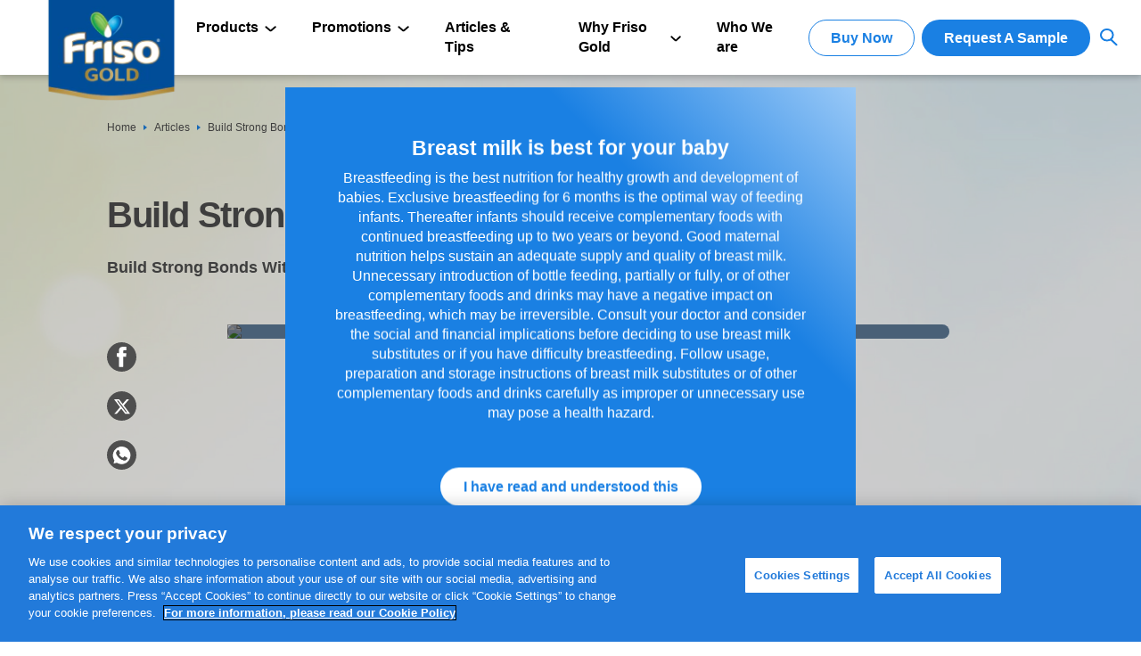

--- FILE ---
content_type: text/html; charset=UTF-8
request_url: https://www.frisogold.com.my/guides/build-strong-bonds-your-child
body_size: 15201
content:


<!DOCTYPE html>
<html lang="en" dir="ltr" prefix="og: https://ogp.me/ns#">
  <head>
    <meta charset="utf-8" />
<meta name="description" content="Build Strong Bonds With Your Child" />
<link rel="canonical" href="https://www.frisogold.com.my/guides/build-strong-bonds-your-child" />
<link rel="apple-touch-icon" href="/profiles/custom/friso_starter/themes/friso/asset/image/touch-icons/apple-touch-gold-icon-60x60.png" />
<link rel="apple-touch-icon" sizes="72x72" href="/profiles/custom/friso_starter/themes/friso/asset/image/touch-icons/apple-touch-gold-icon-72x72.png" />
<link rel="apple-touch-icon" sizes="76x76" href="/profiles/custom/friso_starter/themes/friso/asset/image/touch-icons/apple-touch-gold-icon-76x76.png" />
<link rel="apple-touch-icon" sizes="114x114" href="/profiles/custom/friso_starter/themes/friso/asset/image/touch-icons/apple-touch-gold-icon-114x114.png" />
<link rel="apple-touch-icon" sizes="120x120" href="/profiles/custom/friso_starter/themes/friso/asset/image/touch-icons/apple-touch-gold-icon-120x120.png" />
<link rel="apple-touch-icon" sizes="144x144" href="/profiles/custom/friso_starter/themes/friso/asset/image/touch-icons/apple-touch-gold-icon-144x144.png" />
<link rel="apple-touch-icon" sizes="152x152" href="/profiles/custom/friso_starter/themes/friso/asset/image/touch-icons/apple-touch-gold-icon-152x152.png" />
<link rel="apple-touch-icon" sizes="180x180" href="/profiles/custom/friso_starter/themes/friso/asset/image/touch-icons/apple-touch-gold-icon-180x180.png" />
<link rel="apple-touch-icon-precomposed" href="/profiles/custom/friso_starter/themes/friso/asset/image/touch-icons/apple-touch-gold-icon-57x57.png" />
<link rel="apple-touch-icon-precomposed" sizes="72x72" href="/profiles/custom/friso_starter/themes/friso/asset/image/touch-icons/apple-touch-gold-icon-72x72.png" />
<link rel="apple-touch-icon-precomposed" sizes="76x76" href="/profiles/custom/friso_starter/themes/friso/asset/image/touch-icons/apple-touch-gold-icon-76x76.png" />
<link rel="apple-touch-icon-precomposed" sizes="114x114" href="/profiles/custom/friso_starter/themes/friso/asset/image/touch-icons/apple-touch-gold-icon-114x114.png" />
<link rel="apple-touch-icon-precomposed" sizes="120x120" href="/profiles/custom/friso_starter/themes/friso/asset/image/touch-icons/apple-touch-gold-icon-120x120.png" />
<link rel="apple-touch-icon-precomposed" sizes="144x144" href="/profiles/custom/friso_starter/themes/friso/asset/image/touch-icons/apple-touch-gold-icon-144x144.png" />
<link rel="apple-touch-icon-precomposed" sizes="152x152" href="/profiles/custom/friso_starter/themes/friso/asset/image/touch-icons/apple-touch-gold-icon-152x152.png" />
<link rel="apple-touch-icon-precomposed" sizes="180x180" href="/profiles/custom/friso_starter/themes/friso/asset/image/touch-icons/apple-touch-gold-icon-180x180.png" />
<meta property="og:site_name" content="Friso" />
<meta property="og:type" content="Article" />
<meta property="og:url" content="https://www.frisogold.com.my/guides/build-strong-bonds-your-child" />
<meta property="og:title" content="Build Strong Bonds With Your Child | Friso" />
<meta property="og:description" content="Build Strong Bonds With Your Child" />
<meta name="google-site-verification" content="-Si-pa20Ohnemrww9Do5oIeCNRT0QM1CyutyhMKjnC8" />
<meta name="MobileOptimized" content="width" />
<meta name="HandheldFriendly" content="true" />
<meta name="viewport" content="width=device-width, initial-scale=1.0" />
<script type="application/ld+json">{
    "@context": "https://schema.org",
    "@graph": [
        {
            "@type": "Article",
            "name": "Build Strong Bonds With Your Child",
            "headline": "Build Strong Bonds With Your Child",
            "description": "Build Strong Bonds With Your Child",
            "datePublished": "2019-03-27T15:31:51+0000",
            "dateModified": "2019-03-27T15:31:51+0000",
            "author": {
                "@type": "Organization",
                "name": "Friso",
                "url": "https://www.frisogold.com.my/"
            },
            "publisher": {
                "@type": "Organization",
                "@id": "https://www.frisogold.com.my/#Organization"
            },
            "mainEntityOfPage": "https://www.frisogold.com.my/guides/build-strong-bonds-your-child"
        }
    ]
}</script>
<link rel="icon" href="/sites/default/files/favicon_2.ico" type="image/vnd.microsoft.icon" />
<script>(function(w,d,s,l,i){
  w[l]=w[l]||[];
  w[l].push({'gtm.start':new Date().getTime(),event:'gtm.js'});
  var f=d.getElementsByTagName(s)[0];
  var j=d.createElement(s);
  var dl=l!='dataLayer'?'&l='+l:'';
  j.src='https://www.googletagmanager.com/gtm.js?id='+i+dl+'';
  j.async=true;
  f.parentNode.insertBefore(j,f);
})(window,document,'script','dataLayer','GTM-MNR99L');</script>
<script>(function(w,d,s,l,i){
  w[l]=w[l]||[];
  w[l].push({'gtm.start':new Date().getTime(),event:'gtm.js'});
  var f=d.getElementsByTagName(s)[0];
  var j=d.createElement(s);
  var dl=l!='dataLayer'?'&l='+l:'';
  j.src='https://www.googletagmanager.com/gtm.js?id='+i+dl+'';
  j.async=true;
  f.parentNode.insertBefore(j,f);
})(window,document,'script','dataLayer','GTM-KCR793M8');</script>

    <title>Build Strong Bonds With Your Child | Friso</title>
    <link rel="stylesheet" media="all" href="/sites/default/files/css/css_wpWqZpSU5YyHfCa9pgXKZ7ej4ppRA9ZhHfbAX4w4HWM.css?delta=0&amp;language=en&amp;theme=friso&amp;include=[base64]" />
<link rel="stylesheet" media="all" href="/sites/default/files/css/css_zdXxQTA0wC8kXEi72QXe9pDIgqATZmjXMp_Rpcyi_A8.css?delta=1&amp;language=en&amp;theme=friso&amp;include=[base64]" />
<link rel="stylesheet" media="print" href="/sites/default/files/css/css_2GzJKHMkMP6GPXuLAsMnq1Pqu_rNDIxRC15DDuz-21Q.css?delta=2&amp;language=en&amp;theme=friso&amp;include=[base64]" />
<link rel="stylesheet" media="all" href="/sites/default/files/css/css_RD46H6AM4xT9zcdFb3eBqntSd2BUdJYkc4mhfY1uH4A.css?delta=3&amp;language=en&amp;theme=friso&amp;include=[base64]" />

    <script src="/sites/default/files/js/js_ppWWkmh19Duzt55PNW2i50VBGIMK2sIGbrpElCB80KY.js?scope=header&amp;delta=0&amp;language=en&amp;theme=friso&amp;include=[base64]"></script>
<script src="https://code.jquery.com/ui/1.13.2/jquery-ui.min.js" async></script>
<script src="https://cscoreproweustor.blob.core.windows.net/widget/scripts/cswidget.loader.js" defer></script>

          <!-- Google tag (gtag.js) -->
<script async src="https://www.googletagmanager.com/gtag/js?id=AW-746127204"></script>
<script>
  window.dataLayer = window.dataLayer || [];
  function gtag(){dataLayer.push(arguments);}
  gtag('js', new Date());

  gtag('config', 'AW-746127204');
</script>
      </head>
  <body  data-component="popup" class="background-texture node--type-article">
        <a href="#main-content" class="visually-hidden focusable">
      Skip to main content
    </a>
                    <noscript><iframe src="https://www.googletagmanager.com/ns.html?id=GTM-MNR99L"
 height="0" width="0" style="display:none;visibility:hidden"></iframe></noscript><noscript><iframe src="https://www.googletagmanager.com/ns.html?id=GTM-KCR793M8"
 height="0" width="0" style="display:none;visibility:hidden"></iframe></noscript>
      
<div id="app"  class="page page__type-article">
  <div data-component="app-root">

      <div data-drupal-messages-fallback class="hidden"></div>



        <div
  class="c02-splash-notification-overlay" 
  >
</div>
<section
  class="c02-splash-notification Legal-disclaimer-section"
  data-component="c02-splash-notification"
  data-interval=""
  data-popup="true"
  data-delay-popup-mobile="true"
  data-splash-popup="true"
  data-margin-top="0"
  data-session-popup="true"
  data-margin-top-desktop="0"
  data-splash-session-id="splash-session"
  data-delay="0"
>
 <aside>
  <div
    class="wrapper slash-notification Legal-disclaimer-wrapper"
    data-margin-top="5"
    data-margin-top-desktop="0"
  >
    <div class="row flow-wrap desktop-hidden">
      <div class="col-6 col-7-md close-and-exit"> <img src="/profiles/custom/friso_starter/themes/friso/asset/image/btn-cross.png"/></div>
    </div>
    <div class="row flow-wrap">
      <div
        class="col-6 col-12-md content-scroll active"
        data-margin-top="2"
        data-margin-top-desktop="0"
      >
        <div class="heading-04 text-center-mobile Legal-disclaimer-title">
          <strong>
            <span data-nosnippet="true">Breast milk is best for your baby</span>
          </strong>
        </div>
        <div class="copy-01 text-center-mobile content-copy Legal-disclaimer-message" data-margin-top="1">
          <span data-nosnippet="true">Breastfeeding is the best nutrition for healthy growth and development of babies. Exclusive breastfeeding for 6 months is the optimal way of feeding infants. Thereafter infants should receive complementary foods with continued breastfeeding up to two years or beyond. Good maternal nutrition helps sustain an adequate supply and quality of breast milk. Unnecessary introduction of bottle feeding, partially or fully, or of other complementary foods and drinks may have a negative impact on breastfeeding, which may be irreversible. Consult your doctor and consider the social and financial implications before deciding to use breast milk substitutes or if you have difficulty breastfeeding. Follow usage, preparation and storage instructions of breast milk substitutes or of other complementary foods and drinks carefully as improper or unnecessary use may pose a health hazard.</span>

        </div>
      </div>
<span class="icon chevron-down" data-component="icon" data-icon="chevron-down"></span>
      <div class="content-scroll-shadow desktop-hidden"></div>
      <div class="col-6 col-12-md close-splash-container text-right" data-margin-top="2"
          data-margin-top-desktop="4">
          <div class=" Legal-disclaimer-button">


  <button
  class="primary-button label copy-01 strong close-splash"
  
  aria-label="I have read and understood this"
  data-component="primary-button"
  data-theme="light"
  data-size="small"
  data-icon-alignment="left"
  data-margin-top="0"
  data-margin-top-desktop="0"
  data-ga-event-element="primaryButton: I have read and understood this"
  data-ga-event-label="pageUrl"
  data-ga-event-name="readClick"
  
  
  
  
  

>
  I have read and understood this
</button>
          </div>
      </div>
    </div>
  </div>
  </aside>
</section>



<header class="n01-header header-new">
  <div class="overlay mobile"></div>
    <div class="nav-bar mobile" aria-disabled="true">
    <div class="wrapper full-height">
      <div class="nav-buttons full-height row">
        <div class="left">
          <div class="hamburger-menu text-left">
            <img src="[data-uri]"
              class="friso-hamburger-menu"
              alt="hamburger menu" />
          </div>
        </div>
        <div class="middle">
          <div class="text-center dock-cta">
                                                        <div class="button mobile second-nav-button">
                  
          <a href="/friso-gold-sample-page"
            target="_self"
            class="primary-button label copy-01 strong"
            id="header-primary-btn"
            aria-label="Request A Sample"
            data-component="primary-button"
            data-theme="light"
            data-size="small"
            data-icon-alignment="left"
            data-margin-top="1"
           data-margin-top-desktop="0"
           data-ga-event-element="primaryButton: Request A Sample"
           data-ga-event-label="pageUrl" data-ga-event-name="pageUrl">
            Request A Sample
          </a>
      
                </div>
                                    </div>
        </div>
      </div>
    </div>
  </div>

        <div class='wrapper logo-wrapper'>
  <div class='row align-left-grid'>
    <div class='col-6 col-2-md'>
      <div class='logo'>
        <a class='logo-link' href="/">
          <picture class='responsive-image' data-component='responsive-image'>
            <source media='(max-width: 1025px)' srcset="/sites/default/files/styles/logo/public/logo-friso-gold-25-malaysia_0_0_1.png" data-img-load='true'>
            <img src="/sites/default/files/styles/logo/public/logo-friso-gold-25-malaysia_0_0_1.png" alt="Friso" data-img-load='true' />
          </picture>
        </a>
      </div>
    </div>
  </div>
</div>
    
  <div class="navigation">
    <div class="navigation-selector">
      <nav class="persona-selector"
        role="navigation"
        aria-labelledby="block-mainnavigation-menu"
         id="block-mainnavigation"
         id="block-mainnavigation" class="persona-selector persona-selected">
        <div class="main-navigation"
          data-margin-top="0"
          data-margin-top-desktop="0">
          <div class="wrapper">
            <div class="row">
              <div class="col-6 col-10-md main-nav-items">
                                                                                  
                

                                <img src="[data-uri]"
                  class="friso-menu-close mobile"
                  alt="close icon" />
                <div class="friso-menu-search mobile">
                                      <div style="position: relative;">
                      <div data-component="search"
                        class=""
                        data-api="/api/v1/search/all"
                        data-form-url="/search/all"
                        data-no-suggestions-results=""
                        data-no-search-results-text="No results found!"
                        data-scroll-component>
                        <form action="/search/all"
                          autocomplete="off"
                          class="">
                          <input class="search-input"
                            placeholder="Explore natural nutrition..."
                            name="search"
                            value="" />
                            <button type="submit">
                              <img src="[data-uri]"
                                class="friso-menu-search-icon"
                                alt="search icon" />
                            </button>
                        </form>
                      </div>
                    </div>
                                  </div>

                                                  
                       <ul class="o-menu c-menu-main persona-list copy-01">                                       <li  class="c-menu-main__item c-menu-main__item--expanded">
                <a href=""
           class="c-menu-main__link"

                  >
                      Products
           
                  </a>
                                         <ul class="o-menu c-menu-main__submenu">                                       <li  class="c-menu-main__item">
                <a href="/frisomum-gold/frisomum"
           class="c-menu-main__link"

                  >
                      Frisomum<sup>®</sup> for pregnant and lactating mums
           
                  </a>
              </li>

                                  <li  class="c-menu-main__item">
                <a href="/friso-gold-formula-milk"
           class="c-menu-main__link"

                  >
                      Friso<sup>®</sup> Gold for toddlers 1+ years
           
                  </a>
              </li>

                                  <li  class="c-menu-main__item">
                <a href="/friso-gold/friso-gold-comfort-next"
           class="c-menu-main__link"

                  >
                      Friso<sup>®</sup> Gold Comfort Next for toddlers 1+ years
           
                  </a>
              </li>

        </ul>
                 </li>

                                  <li  class="c-menu-main__item c-menu-main__item--expanded">
                <a href=""
           class="c-menu-main__link"

                  >
                      Promotions
           
                  </a>
                                         <ul class="c-menu-main__submenu o-menu">                                       <li  class="c-menu-main__item">
                <a href="/latest-activities/promotions"
           class="c-menu-main__link"

                  >
                      See all promotions
           
                  </a>
              </li>

        </ul>
                 </li>

                                  <li  class="c-menu-main__item">
                <a href="/guides"
           class="c-menu-main__link"

                  >
                      Articles & Tips
           
                  </a>
              </li>

                                  <li  class="c-menu-main__item c-menu-main__item--expanded">
                <a href=""
           class="c-menu-main__link"

                  >
                      Why Friso Gold
           
                  </a>
                                         <ul class="c-menu-main__submenu o-menu">                                       <li  class="c-menu-main__item">
                <a href="/trackeasy-home"
           class="c-menu-main__link"

                  >
                      How do I track my milk's journey with TrackEasy?
           
                  </a>
              </li>

                                  <li  class="c-menu-main__item">
                <a href="/campaign/lock-nutritional-benefits-milk-locnutri"
           class="c-menu-main__link"

                  >
                      How does LocNutri™ technology preserve milk nutrients?
           
                  </a>
              </li>

                                  <li  class="c-menu-main__item">
                <a href="/novas-signature-formula-milk"
           class="c-menu-main__link"

                  >
                      How is NOVAS™ Signature Milk made?
           
                  </a>
              </li>

                                  <li  class="c-menu-main__item">
                <a href="/campaign/benefits-unflavoured-formula-milk-no-added-sucrose"
           class="c-menu-main__link"

                  >
                      Why is having No Added Sucrose better for my child?
           
                  </a>
              </li>

                                  <li  class="c-menu-main__item">
                <a href="/campaign/friso-gold-contains-ingredients-supports-gut-protection"
           class="c-menu-main__link"

                  >
                      How does Friso<sup>®</sup> Gold support gut protection?
           
                  </a>
              </li>

                                  <li  class="c-menu-main__item">
                <a href="https://www.frisogold.com.my/friso-gold-new-formulation-faq"
           class="c-menu-main__link"

                  >
                      Friso Gold New Formulation FAQ
           
                  </a>
              </li>

        </ul>
                 </li>

                                  <li  class="c-menu-main__item">
                <a href="https://www.frisogold.com.my/friso-story"
           class="c-menu-main__link"

                  >
                      Who We are
           
                  </a>
              </li>

        </ul>
   

                
                                                    <div class="button second-nav-button">
                                          
          <a href="https://shop.frisogold.com.my/collections/all"
            target="_blank"
            class="primary-button label copy-01 strong"
            id="header-secondary-btn"
            aria-label="Buy Now"
            data-component="primary-button"
            data-theme="light"
            data-size="small"
            data-icon-alignment="left"
            data-margin-top="1"
           data-margin-top-desktop="0"
           data-ga-event-element="primaryButton: Buy Now"
           data-ga-event-label="pageUrl" data-ga-event-name="pageUrl">
            Buy Now
          </a>
      
                                        
                                          
          <a href="/friso-gold-sample-page"
            target="_self"
            class="primary-button label copy-01 strong"
            id="header-primary-btn"
            aria-label="Request A Sample"
            data-component="primary-button"
            data-theme="light"
            data-size="small"
            data-icon-alignment="left"
            data-margin-top="1"
           data-margin-top-desktop="0"
           data-ga-event-element="primaryButton: Request A Sample"
           data-ga-event-label="pageUrl" data-ga-event-name="pageUrl">
            Request A Sample
          </a>
      
                                      </div>
                
                                <div class="selectors">
                                      <div class="desktop">
                      <div data-component="search"
                        class="search"
                        data-api="/api/v1/search/all"
                        data-form-url="/search/all"
                        data-no-suggestions-results=""
                        data-no-search-results-text="No results found!"
                        data-scroll-component>
                        <div class="search-selector-button">
                          <img src="[data-uri]"
                                class="search-icon icon"
                                alt="search icon" />
                        </div>
                        <form action="/search/all"
                          autocomplete="off"
                          class="search-selector">
                          <input class="header-search-input copy-01"
                            placeholder="Explore natural nutrition..."
                            name="search"
                            value="" />
                          <div class="header-autocomplete-items"
                            header-data-autocomplete></div>
                          <span class="icon enter-icon" data-component="icon" data-icon="play">    
</span>

                          <span class="icon loading-icon" data-component="icon" data-icon="loading">    
</span>

                        </form>
                      </div>
                    </div>
                                                    </div>
                              </div>
            </div>
          </div>
        </div>
      </nav>
    </div>
  </div>
</header>



      <div class="article-section__content">
  
  
  
  
  

      <nav
  class="c26-breadcrumbs"
  
  data-component="c26-breadcrumbs"
  data-margin-top-desktop="7">

  <div class="wrapper add-margin-top">
    <div class="row">
      <div class="col-6 col-12-md">
          <a href="/" class="copy-01 item">Home</a>
<span class="icon breadcrumb-icon" data-component="icon" data-icon="breadcrumb-delimiter"></span>
          <a href="/guides" class="copy-01 item">Articles</a>
<span class="icon breadcrumb-icon" data-component="icon" data-icon="breadcrumb-delimiter"></span>
        <h2 class="copy-01 title">Build Strong Bonds With Your Child</h2>
      </div>
    </div>
  </div>
</nav>

  
  <section
  class="c10d-text-guide-hero"
    data-component="c10d-text-guide-hero"
  data-margin-top="12 "
  data-margin-top-desktop="3"
  data-animation="true"
   data-scroll-component >
	<div class="wrapper text-hero">
				<div class="overview" data-margin-top="2" data-margin-top-desktop=" 0 ">
      <ul class="labels">
                                                </ul>

			<div class="title">
				<h1 class="heading-01">
					<strong>Build Strong Bonds With Your Child</strong>				</h1>
			</div>
              <div class="description" data-margin-top="1" data-margin-top-desktop="2">
          <strong>Build Strong Bonds With Your Child</strong>        </div>
      		</div>
	</div>
</section>

<div class="article-compoenents">
    

  <div class="article-social-media">
    <div class="wrapper">
      <div class="article-social-media__wrap">
                  <div class="article-social-media__item">
            <a href="#" class="article-social-media_button facebook" title="Facebook" data-type="facebook">
              <svg xmlns="http://www.w3.org/2000/svg" width="33" height="33" viewbox="0 0 33 33">
                <g id="Group_1418" data-name="Group 1418" transform="translate(-647 -833)">
                  <circle id="Ellipse_25" data-name="Ellipse 25" cx="16.5" cy="16.5" r="16.5" transform="translate(647 833)" fill="#4e4e4e"/>
                  <path id="Path_774" data-name="Path 774" d="M-452.352,232.909v2.329c0,2.816-.01,5.632.009,8.448,0,.5-.128.693-.656.679-1.175-.033-2.352-.035-3.526,0-.553.017-.706-.181-.7-.711.019-3.289-.005-6.577.022-9.866.005-.6-.133-.815-.782-.8-1.747.043-1.748.011-1.747-1.708,0-.637.012-1.275,0-1.911-.008-.344.127-.484.471-.476.515.012,1.031-.013,1.547,0,.352.012.471-.132.465-.473-.015-.822.023-1.646-.009-2.466-.115-2.945,1.77-4.168,4.154-4.321,1.191-.077,2.392-.008,3.588-.025.4-.006.542.151.535.547-.019.986-.022,1.973,0,2.959.009.412-.15.54-.543.523-.535-.023-1.073-.02-1.608,0a1.183,1.183,0,0,0-1.32,1.346c-.006.452.026.906-.008,1.356s.154.566.573.552c.783-.025,1.567,0,2.351-.011.381-.008.579.1.546.522-.077,1-.137,2.009-.193,3.015-.02.359-.183.5-.548.492C-450.579,232.9-451.42,232.909-452.352,232.909Z" transform="translate(1117.68 616.389)" fill="#fff"/>
                </g>
              </svg>
            </a>
          </div>
                          <div class="article-social-media__item">
            <a href="#" class="article-social-media_button twitter" title="X" data-type="twitter">
              <svg xmlns="http://www.w3.org/2000/svg" width="33" height="33" viewBox="0 0 33 33">
                <g id="Group_1417" data-name="Group 1417" transform="translate(-690 -832.685)">
                  <g id="Group_1343" data-name="Group 1343" transform="translate(689.595 832.963)">
                    <circle id="Ellipse_23" data-name="Ellipse 23" cx="16.5" cy="16.5" r="16.5" transform="translate(0.405 -0.279)" fill="#4e4e4e"/>
                    <path id="Path_1280" data-name="Path 1280" d="M3.224,1.549H4.856l9.832,12.99H13.169ZM14.128,0,9.558,5.16,5.655,0H0L6.733,8.819.358,16.148H3.1L8.044,10.5l4.32,5.649h5.518l-7.031-9.3L16.869,0Z" transform="translate(8.405 8.721)" fill="#fff"/>
                  </g>
                </g>
              </svg>
            </a>
          </div>
                          <div class="article-social-media__item">
            <a href="#" class="article-social-media_button whatsup" title="WhatsApp" data-type="whatsApp">
              <svg xmlns="http://www.w3.org/2000/svg" width="33" height="33" viewbox="0 0 33 33">
                <g id="Group_1419" data-name="Group 1419" transform="translate(-604 -833)">
                  <circle id="Ellipse_24" data-name="Ellipse 24" cx="16.5" cy="16.5" r="16.5" transform="translate(604 833)" fill="#4e4e4e"/>
                  <g id="Group_1339" data-name="Group 1339" transform="translate(610.614 839.955)">
                    <path id="Path_768" data-name="Path 768" d="M-270.4,380.82c.145-.53.281-1.031.418-1.531q.274-1,.552-2a.242.242,0,0,0-.036-.217,10.161,10.161,0,0,1-1.19-2.445,10.1,10.1,0,0,1-.4-1.757,9.547,9.547,0,0,1-.087-1.7,9.726,9.726,0,0,1,1.69-5.147,9.81,9.81,0,0,1,5.479-3.983,7.813,7.813,0,0,1,1.739-.326,13.034,13.034,0,0,1,1.482-.042,9.647,9.647,0,0,1,5.572,2.081,9.793,9.793,0,0,1,3.382,4.92,8.407,8.407,0,0,1,.36,1.767,11.659,11.659,0,0,1,.048,1.623,9.7,9.7,0,0,1-2.226,5.74,9.708,9.708,0,0,1-5.216,3.326,9.73,9.73,0,0,1-1.441.245,10.379,10.379,0,0,1-1.493.048,9.635,9.635,0,0,1-3.181-.7,10.71,10.71,0,0,1-1.6-.817.27.27,0,0,0-.231-.034q-1.75.462-3.5.92C-270.311,380.8-270.344,380.808-270.4,380.82Zm5.2-14.785v.005c-.075,0-.15,0-.224,0a1.073,1.073,0,0,0-.813.341c-.092.092-.179.188-.263.286a3.3,3.3,0,0,0-.767,2.735,5.033,5.033,0,0,0,.766,1.963,16.762,16.762,0,0,0,1.855,2.466,10.733,10.733,0,0,0,2.763,2.221,13.016,13.016,0,0,0,2.736,1.04,3.881,3.881,0,0,0,1.691.117,3.208,3.208,0,0,0,1.4-.666,1.777,1.777,0,0,0,.728-1.118c.037-.2.081-.4.1-.6.041-.435,0-.5-.388-.69-.422-.209-.844-.42-1.27-.622-.358-.169-.718-.339-1.086-.485-.273-.108-.4-.044-.578.186q-.446.572-.91,1.129a.419.419,0,0,1-.594.132c-.227-.1-.454-.2-.677-.306a7.992,7.992,0,0,1-3.388-3.183c-.178-.3-.156-.409.08-.666a3.835,3.835,0,0,0,.741-1,.578.578,0,0,0,.016-.479c-.309-.744-.616-1.488-.928-2.231a1.853,1.853,0,0,0-.171-.309.517.517,0,0,0-.4-.245C-264.919,366.046-265.06,366.043-265.2,366.036Z" transform="translate(271.152 -361.661)" fill="#fff"/>
                    <path id="Path_769" data-name="Path 769" d="M-234.865,400.588c.141.007.283.01.423.022a.517.517,0,0,1,.4.245,1.846,1.846,0,0,1,.17.309c.312.743.619,1.487.928,2.231a.578.578,0,0,1-.016.479,3.835,3.835,0,0,1-.741,1c-.235.257-.257.371-.08.666a7.992,7.992,0,0,0,3.388,3.183c.223.108.45.207.677.306a.419.419,0,0,0,.594-.132q.464-.557.91-1.129c.18-.231.3-.294.578-.186.368.146.728.315,1.086.485.426.2.848.412,1.27.622.391.194.429.255.388.69-.019.2-.064.4-.1.6a1.777,1.777,0,0,1-.729,1.118,3.21,3.21,0,0,1-1.4.666,3.881,3.881,0,0,1-1.691-.117,13.016,13.016,0,0,1-2.736-1.04,10.733,10.733,0,0,1-2.763-2.221,16.76,16.76,0,0,1-1.855-2.466,5.033,5.033,0,0,1-.766-1.963,3.3,3.3,0,0,1,.767-2.735c.084-.1.172-.195.263-.286a1.073,1.073,0,0,1,.813-.341c.075,0,.15,0,.224,0Z" transform="translate(240.815 -396.213)" fill="#4e4e4e"/>
                  </g>
                </g>
              </svg>
            </a>
          </div>
                      </div>
    </div>
  </div>
  <div class="article-inner-content">

    <section
  class="c10c-video-highlight"
    data-component="c10c-video-highlight"
  data-margin-top="12"
  data-margin-top-desktop="3"
  data-animation="true"
  data-scroll-component>
  <div class="wrapper video-hero">
          <div class="row" data-margin-top-desktop="2">
        <div class="video-wrapper">
          

<div data-component="video" class="video  video-article" data-video-id="YjQU_FiB0ts" data-scroll-component="true">
  <div class="behind"></div>
  <div class="content">
    <div
  data-component="border-image"
  class="border-image">
  <picture class="responsive-image video-article" data-component="responsive-image">
      
                      <img src="https://img.youtube.com/vi/YjQU_FiB0ts/maxresdefault.jpg"    data-img-load="true" />
      

  </picture>

</div>

    <div class="default-bg-overlay">
                  <div
  data-component="border-image"
  class="border-image">
  <picture class="responsive-image video-article" data-component="responsive-image">
            <source srcset="/profiles/custom/friso_starter/themes/friso/image/default/cookie-bg.webp" type="image/webp">
        <img src="/profiles/custom/friso_starter/themes/friso/image/default/cookie-bg.png"    data-img-load="true" />
  

  </picture>

</div>

    </div>
    <div class="play-button">
      <button
  class="media-button video-article"
  data-component="media-button"
  aria-label="media"
  data-theme="primary"
  data-size="medium"
          data-scroll-component="true"
>
    <span class="icon">
              <span class="icon main-icon" data-component="icon" data-icon="play">    
</span>

          </span>
</button>

    </div>
  </div>
  <div class="video-wrapper">
    <div class="v-video">
      <iframe class="ytIframe" frameborder="0" scrolling="no" marginheight="0" marginwidth="0" data-src="https://www.youtube.com/embed/YjQU_FiB0ts?feature=oembed&enablejsapi=1&rel=0"></iframe>
    </div>
  </div>
  <div class="cookie-overlay text-center">
  <div class="inner">
    <div class="copy-01">
      You are seeing this because you have not accepted our targeting cookies. If you want to see our videos, please change your cookie preferences.
    </div>
    <a class="primary-button label copy-01 strong optanon-toggle-display" aria-label="Cookies Settings" data-component="primary-button" data-theme="primary" data-size="small" data-icon-alignment="left" data-margin-top="1" data-margin-top-desktop="1" data-ga-event-element="primaryButton: Cookies Settings" data-ga-event-label="CookiesSettings" data-ga-event-name="pageUrl">
      Cookies Settings
    </a>
  </div>
</div>
</div>

        </div>
      </div>
      </div>
</section>

  
                                                                                                                                    
  
  </div>
</div>

  <div class="article-social-media-bottom"></div>

      <div class="article-helpful">
      <div class="wrapper">
        <h3 class="article-helpful__title">Was this page helpful?</h3>
          <form action="/guides/build-strong-bonds-your-child" method="post" id="helpfulness-block-form" accept-charset="UTF-8">
  <div id="edit-helpfulness-rating"><div class="js-form-item form-item js-form-type-radio form-item-helpfulness-rating js-form-item-helpfulness-rating">
        <input data-drupal-selector="edit-helpfulness-rating-1" type="radio" id="edit-helpfulness-rating-1" name="helpfulness_rating" value="1" class="form-radio" />

        <label for="edit-helpfulness-rating-1" class="option">  <div class="icon-yes">
    
      😍
    
  </div>
  <span class="radio-label">Yes</span></label>
      </div>
<div class="js-form-item form-item js-form-type-radio form-item-helpfulness-rating js-form-item-helpfulness-rating">
        <input data-drupal-selector="edit-helpfulness-rating-0" type="radio" id="edit-helpfulness-rating-0" name="helpfulness_rating" value="0" class="form-radio" />

        <label for="edit-helpfulness-rating-0" class="option">  <div class="icon-no">
    
      🙄
    
  </div>
  <span class="radio-label">No</span></label>
      </div>
</div>
<div class="js-form-item form-item js-form-type-textarea form-item-helpfulness-comments-yes js-form-item-helpfulness-comments-yes">
      <label for="edit-helpfulness-comments-yes"><div class="helpfulness_yes_title"><p>Thanks. Any other comments?</p>
</div></label>
        <div>
  <textarea data-drupal-selector="edit-helpfulness-comments-yes" aria-describedby="edit-helpfulness-comments-yes--description" id="edit-helpfulness-comments-yes" name="helpfulness_comments_yes" rows="5" cols="60" class="form-textarea"></textarea>
</div>

            <div id="edit-helpfulness-comments-yes--description" class="description">
      <div class="helpfulness_yes_description"></div>
    </div>
  </div>
<div class="js-form-item form-item js-form-type-textarea form-item-helpfulness-comments-no js-form-item-helpfulness-comments-no">
      <label for="edit-helpfulness-comments-no"><div class="helpfulness_no_title"><p>We are sorry that you did not find what you need</p>
</div></label>
        <div>
  <textarea data-drupal-selector="edit-helpfulness-comments-no" aria-describedby="edit-helpfulness-comments-no--description" id="edit-helpfulness-comments-no" name="helpfulness_comments_no" rows="5" cols="60" placeholder="Tell us what would you like to see more…" class="form-textarea"></textarea>
</div>

            <div id="edit-helpfulness-comments-no--description" class="description">
      <div class="helpfulness_no_description"></div>
    </div>
  </div>
<input autocomplete="off" data-drupal-selector="form-7a548u6gytlbq5xm3qhehpuqjzo0xtaferoxgufs7iu" type="hidden" name="form_build_id" value="form-7a548U6GYtLbq5Xm3QHEHPuQJZo0XTaFeROxguFs7iU" />
<input data-drupal-selector="edit-helpfulness-block-form" type="hidden" name="form_id" value="helpfulness_block_form" />
<div data-drupal-selector="edit-actions" class="form-actions js-form-wrapper form-wrapper" id="edit-actions"><input data-drupal-selector="edit-submit" type="submit" id="edit-submit" name="op" value="Submit" class="button button--primary js-form-submit form-submit" />
</div>

</form>


        <div class="submission-message-wrap">
          <div class="submission-message-wrap__yes">
            <span class="submission-message-label">😊Thank you! <br> We appreciate your feedback.</span>
          </div>
          <div class="submission-message-wrap__no">
            <span class="submission-message-label">😊Thank you! <br> We appreciate your feedback.</span>
          </div>
        </div>
      </div>
    </div>
  
  
      <div class="views-element-container"><div class="js-view-dom-id-5c262e51718c705397f9bde715fa45aca8506c034ed60384f332885c6dd1efe0">
  
  
  

  
  
  

      <div class="views-row"><div class="article__related_article">
  <div class="overlay"></div>
  <div class="wrapper">
    <div
      class="row row-wrap">
            <div class="article--content-image">
        <div class="read-next mobile">
          READ NEXT:
        </div>
                                                          <img src="/profiles/custom/friso_starter/themes/friso/asset/image/related-articles-placeholder.png"/>
              </div>
            <div class="article--content-copy">
                
        <div class="read-next desktop">
          READ NEXT:
        </div>

        <ul class="labels">
                            </ul>

        <h2 class="heading-02">
          <a href="/guides/using-strawberries-wholesome-toddler-recipes">
                          Using strawberries for wholesome toddler recipes
                      </a>
        </h2>

        <div class="description">
                                    Using strawberries for wholesome toddler recipes
                              </div>

                        <div
  class="link copy-01"
  data-component="link"
  data-margin-top="0"
  data-margin-top-desktop="0">
  <a
                  href="/guides/using-strawberries-wholesome-toddler-recipes"
      target="_self"    >
            Read this              <span class="icon arrow-icon" data-component="icon" data-icon="play">    
</span>

        </a>
</div>

      </div>
    </div>
  </div>
</div>

</div>

    

  
  

  
  
</div>
</div>

  
                                                                                                                              
    
              <section class="c43-related-articles related-articles-slider" id="related-articles-slider" data-component="c43-related-articles" data-animation="true" data-scroll-component="" data-margin-top="3" data-margin-top-desktop="5">
        <div class="wrapper">
          <h2 class="heading-02 text-center section-title">
            What other mums are reading:
          </h2>
          <div class="related-articles-slider__wrap">
            








<div class="article row row-wrap related-articles-slider__item">
    <div class="article--content-image related-articles-slider__head">
                      <a href="/guides/5-sense-activity-for-preschoolers-to-build-character">
        <picture class="responsive-image" data-component="responsive-image">
                    <source media="(min-width: 769px)" srcset="/sites/default/files/styles/768xauto_webp/public/2025-01/Mother%20and%20Child%20playing%20with%20letters.jpeg.webp?itok=tHFQlxxs" data-img-load="true" type="image/webp">        <source media="(min-width: 769px)" srcset="/sites/default/files/styles/768xauto/public/2025-01/Mother%20and%20Child%20playing%20with%20letters.jpeg?itok=Ah9FcdHr" data-img-load="true">
                    <source media="(min-width: 481px)" srcset="/sites/default/files/styles/768xauto_webp/public/2025-01/Mother%20and%20Child%20playing%20with%20letters.jpeg.webp?itok=tHFQlxxs" data-img-load="true" type="image/webp">        <source media="(min-width: 481px)" srcset="/sites/default/files/styles/768xauto/public/2025-01/Mother%20and%20Child%20playing%20with%20letters.jpeg?itok=Ah9FcdHr" data-img-load="true">
            <source srcset="/sites/default/files/styles/570xauto_webp/public/2025-01/Mother%20and%20Child%20playing%20with%20letters.jpeg.webp?itok=MqS5bmTP" type="image/webp">      <img src="/sites/default/files/styles/570xauto/public/2025-01/Mother%20and%20Child%20playing%20with%20letters.jpeg?itok=CQRktQRg" alt="Mother and Child playing with letters"   data-img-load="true" />
    
      

  </picture>

      </a>
          </div>
    <div class="article--content-copy related-articles-slider__body">
                
    <ul class="tags">
              <li>
          <a href="/guides?persona=toddlers&category=All" title="">Toddler</a>
        </li>
                    <li>|</li>
        <li>
          <a href="/guides?persona=All&category=growing-up-together-naturally" title="">Growing Up Together Naturally</a>
        </li>
          </ul>
    <h2 class="copy-01">
      <a href="/guides/5-sense-activity-for-preschoolers-to-build-character">
                  Sensory Experiences To Build Kids' Character: 5-Senses Games & Activities to Try 
              </a>
    </h2>
    <p class="description">
      Developing your child’s five senses are important for their future. Tr....      <a class="link see-more" title="" href="/guides/5-sense-activity-for-preschoolers-to-build-character">
        <em>read more</em>
      </a>
    </p>
  </div>
</div>


<div class="article row row-wrap related-articles-slider__item">
    <div class="article--content-image related-articles-slider__head">
                      <a href="/node/1466">
        <picture class="responsive-image" data-component="responsive-image">
                    <source media="(min-width: 769px)" srcset="/sites/default/files/styles/768xauto_webp/public/2022-12/2a_0.png.webp?itok=JHP_XcBL" data-img-load="true" type="image/webp">        <source media="(min-width: 769px)" srcset="/sites/default/files/styles/768xauto/public/2022-12/2a_0.png?itok=2P3a6mRA" data-img-load="true">
                    <source media="(min-width: 481px)" srcset="/sites/default/files/styles/768xauto_webp/public/2022-12/2a_0.png.webp?itok=JHP_XcBL" data-img-load="true" type="image/webp">        <source media="(min-width: 481px)" srcset="/sites/default/files/styles/768xauto/public/2022-12/2a_0.png?itok=2P3a6mRA" data-img-load="true">
            <source srcset="/sites/default/files/styles/570xauto_webp/public/2022-12/2a_0.png.webp?itok=O1LiU6FN" type="image/webp">      <img src="/sites/default/files/styles/570xauto/public/2022-12/2a_0.png?itok=Vc7a-uQn" alt="Pregnant woman preparing nutrition-based meal"   data-img-load="true" />
    
      

  </picture>

      </a>
          </div>
    <div class="article--content-copy related-articles-slider__body">
                
    <ul class="tags">
              <li>
          <a href="/guides?persona=pregnancy&category=All" title="">Pregnant</a>
        </li>
                    <li>|</li>
        <li>
          <a href="/guides?persona=All&category=my-pregnancy-my-way" title="">My Pregnancy My Way</a>
        </li>
          </ul>
    <h2 class="copy-01">
      <a href="/node/1466">
                  Nutrien dan Vitamin Penting untuk Ibu Mengandung
              </a>
    </h2>
    <p class="description">
      Pemakanan suplemen untuk ibu mengandung adalah sangat penting untuk me....      <a class="link see-more" title="" href="/node/1466">
        <em>read more</em>
      </a>
    </p>
  </div>
</div>


<div class="article row row-wrap related-articles-slider__item">
    <div class="article--content-image related-articles-slider__head">
                      <a href="/guides/office-friendly-workout">
        <picture class="responsive-image" data-component="responsive-image">
                    <source media="(min-width: 769px)" srcset="/sites/default/files/styles/768xauto_webp/public/2019-02/new%20voices-featured-article-02.png.webp?itok=DdcIcVIb" data-img-load="true" type="image/webp">        <source media="(min-width: 769px)" srcset="/sites/default/files/styles/768xauto/public/2019-02/new%20voices-featured-article-02.png?itok=NSRecgIV" data-img-load="true">
                    <source media="(min-width: 481px)" srcset="/sites/default/files/styles/768xauto_webp/public/2019-02/new%20voices-featured-article-02.png.webp?itok=DdcIcVIb" data-img-load="true" type="image/webp">        <source media="(min-width: 481px)" srcset="/sites/default/files/styles/768xauto/public/2019-02/new%20voices-featured-article-02.png?itok=NSRecgIV" data-img-load="true">
            <source srcset="/sites/default/files/styles/570xauto_webp/public/2019-02/new%20voices-featured-article-02.png.webp?itok=Vw0Tv49H" type="image/webp">      <img src="/sites/default/files/styles/570xauto/public/2019-02/new%20voices-featured-article-02.png?itok=rWyxDWru" alt="Office-friendly workout for mums"   data-img-load="true" />
    
      

  </picture>

      </a>
          </div>
    <div class="article--content-copy related-articles-slider__body">
                
    <ul class="tags">
              <li>
          <a href="/guides?persona=pregnancy&category=All" title="">Pregnant</a>
        </li>
                    <li>|</li>
        <li>
          <a href="/guides?persona=All&category=my-pregnancy-my-way" title="">My Pregnancy My Way</a>
        </li>
          </ul>
    <h2 class="copy-01">
      <a href="/guides/office-friendly-workout">
                  The Office-Friendly Workout For Pregnant Women
              </a>
    </h2>
    <p class="description">
      Sitting in an office chair for 8 long hours in a day might be a tad un....      <a class="link see-more" title="" href="/guides/office-friendly-workout">
        <em>read more</em>
      </a>
    </p>
  </div>
</div>















          </div>
        </div>
      </section>
      </div>

<div class="progress-bar">
  <div class="progress-bar-blue"></div>
</div>




        <footer
  class="n02-footer"
  data-component="n02-footer"
  data-margin-top="2"
  data-margin-top-desktop="2"
  data-scroll-component>
  <div class="footer-top smile-edges footer-links" data-top="true">
    <div class="wrapper" data-margin-top="6">
      <div class="row align-left-grid">
        <div class="col-6 col-10-md">
          <h2 class="heading-04">
            Grow together
          </h2>
          <h2 class="heading-02" data-margin-top="1" data-margin-top-desktop="1">
            <strong>To nurture children and mums, naturally</strong>
          </h2>
        </div>
      </div>
      <div class="row flow-wrap align-left-grid">
        <div class="sitemap-links col-6 col-3-md" data-margin-top="4" data-margin-top-desktop="6">
          <ul class="copy-01">
            <li><h3 class="heading-04"><strong>Products</strong></h3></li>
                <li>
                  <a href="/frisomum-gold/frisomum" 
                    
                    
                  >Frisomum<sup>®</sup></a>
                </li>
                <li>
                  <a href="/friso-gold/friso-gold-3" 
                    
                    
                  >Friso<sup>®</sup> Gold 3</a>
                </li>
                <li>
                  <a href="/friso-gold/friso-gold-4" 
                    
                    
                  >Friso<sup>®</sup> Gold 4</a>
                </li>
                <li>
                  <a href="/friso-gold/friso-gold-comfort-next" 
                    
                    
                  >Friso<sup>®</sup> Gold Comfort Next</a>
                </li>
          </ul>
        </div>
        <div class="sitemap-links col-6 col-3-md" data-margin-top="4" data-margin-top-desktop="6">
          <ul class="copy-01">
            <li><h3 class="heading-04"><strong>Articles &amp; Tips</strong></h3></li>
                <li>
                  <a href="/guides" 
                    
                    
                  >All mums</a>
                </li>
                <li>
                  <a href="https://www.frisogold.com.my/ms/guides?page=0&persona=pregnancy&category=All" 
                    
                    
                  >Pregnant</a>
                </li>
                <li>
                  <a href="https://www.frisogold.com.my/ms/guides?page=0&persona=toddlers&category=All" 
                    
                    
                  >Toddler</a>
                </li>
          </ul>
        </div>
        <div class="sitemap-links col-6 col-3-md" data-margin-top="4" data-margin-top-desktop="6">
          <ul class="copy-01">
            <li><h3 class="heading-04"><strong>Retailers</strong></h3></li>
                <li>
                  <a href="/list-of-retailers" 
                    
                    
                  >List of Retailers</a>
                </li>
          </ul>
        </div>
          <div class="newsletter desktop-hidden col-6 col-4-md" data-margin-top="4" data-margin-top-desktop="6">
            <h3 class="heading-04"><strong>Get a free sample</strong></h3>
            <div class="copy-01">Try out your preferred product by ordering a free sample today</div>
            <div class="buttons" data-margin-top="2">
<a
  href="/sample-request"
  target="_blank"
  
  class="primary-button label copy-01 strong"
  id="footer-primary-btn"
  aria-label="Get now"
  data-component="primary-button"
  data-theme="light-primary-dark"
  data-size="medium"
  data-icon-alignment="left"
  data-margin-top="0"
  data-margin-top-desktop="0"
  data-ga-event-element="primaryButton: Get now"
  data-ga-event-label="findOutClick"
  data-ga-event-name="pageUrl"
  
  
  
  
  
  >
  Get now
</a>
            </div>
          </div>
      </div>
            <div class="row flow-wrap align-left-grid" data-margin-top="4" data-margin-top-desktop="6">
        <div class="col-6 col-8-md">
          <nav class="copy-01">
              <a href="https://www.frisogold.com.my/contact-information"  >Contact us</a>
              <a href="/privacy-policy"  >Privacy policy</a>
              <a href="/terms-use"  >Terms of use</a>
              <a  class="optanon-toggle-display" >Cookie Settings</a>
          </nav>
        </div>
          <div class="col-6 col-5-md" data-margin-top="3" data-margin-top-desktop="0">
            <div class="social-container">
              <span class="copy-01 title desktop">Find us on</span>
              <ul class="copy-01">
                  <li><a href="https://www.facebook.com/FrisoGoldMY" target="_blank"><span class="icon " data-component="icon" data-icon="facebook"></span>
</a></li>
                  <li><a href="https://www.instagram.com/frisogoldmy/" target="_blank"><span class="icon " data-component="icon" data-icon="instagram"></span>
</a></li>
                  <li><a href="https://www.youtube.com/user/FrisoMalaysia" target="_blank"><span class="icon " data-component="icon" data-icon="youtube"></span>
</a></li>
              </ul>
            </div>
          </div>
      </div>
    </div>
  </div>
    <div class="footer-bottom">
      <div class="wrapper" data-margin-top="2" data-margin-top-desktop="4">
        <div class="copyright-content">
          <div class="copy-01">
            © 2025 FrieslandCampina, all rights reserved.
          </div>
          <div class="copy-02 gray-color copyright-text">
            The content of this website, including but not limited to our main brands FRISO® and FRISOLAC® are protected intellectual property of FrieslandCampina.
          </div>
        </div>
      </div>
    </div>
</footer>




  </div></div>

    <script>window.dataLayer = window.dataLayer || []; window.dataLayer.push({"drupalLanguage":"en","drupalCountry":"","siteName":"Friso","entityCreated":"1553700711","entityLangcode":"en","entityStatus":"1","entityUid":"21","entityUuid":"6ff1a3fd-dc21-4348-9e67-61b23f2faa40","entityVid":"16811","entityName":"katerina.ksenofontova","entityType":"node","entityBundle":"article","entityId":"546","entityTitle":"Build Strong Bonds With Your Child","field_persona":[],"userUid":0,"wordCount":185,"postYear":"2019","wordRange":"0 - 500"});</script>

    <script type="application/json" data-drupal-selector="drupal-settings-json">{"path":{"baseUrl":"\/","pathPrefix":"","currentPath":"node\/546","currentPathIsAdmin":false,"isFront":false,"currentLanguage":"en"},"pluralDelimiter":"\u0003","suppressDeprecationErrors":true,"dataLayer":{"defaultLang":"en","languages":{"en":{"id":"en","name":"English","direction":"ltr","weight":0},"ms":{"id":"ms","name":"Bahasa Malaysia","direction":"ltr","weight":1}}},"conversationNavigation":{"introductionMessage":"\u003Cp\u003EHello, and welcome to Friso\u00ae Gold!\ud83d\udc4b\u003C\/p\u003E\r\n\r\n\u003Cp\u003EYou want to nurture your child as naturally as possible, and we\u0027re here to help.\u003C\/p\u003E\r\n\r\n\u003Cp\u003EPlease tell us about yourself.\u003C\/p\u003E\r\n","apiPersonas":"api\/v1\/en\/personas\/list","apiProducts":"api\/v1\/en\/persona\/@persona\/products\/list","apiArticles":"api\/v1\/en\/persona\/@persona\/articles\/list","apiPromotions":"api\/v1\/en\/persona\/@persona\/promotions\/list"},"show_newsletter":"FALSE","hide_newsletter_desktop":"TRUE","show_community":"FALSE","hide_community_desktop":"FALSE","ajaxTrustedUrl":{"form_action_p_pvdeGsVG5zNF_XLGPTvYSKCf43t8qZYSwcfZl2uzM":true},"helpfulnessBlock":{"labels":{"feedback_block_title":"Was this page helpful?","feedback_yes":{"submission_message":"\ud83d\ude0aThank you! \u003Cbr\u003E We appreciate your feedback."},"feedback_no":{"modal_title":"We are sorry that you did not find what you need","textarea_placeholder":"Tell us what would you like to see more...","submission_message":"\ud83d\ude0aThank you! \u003Cbr\u003E We appreciate your feedback."}},"status":1},"user":{"uid":0,"permissionsHash":"196f8ccaf04a0384b04ec042273986ac4918098f902da9e72e7d6d513163f654"}}</script>
<script src="/sites/default/files/js/js_Amt1zPoIMlH6ifcEMk1ewXlC7SPUiU5cF9ctPu4t-hE.js?scope=footer&amp;delta=0&amp;language=en&amp;theme=friso&amp;include=[base64]"></script>

  </body>
</html>


--- FILE ---
content_type: text/css
request_url: https://www.frisogold.com.my/sites/default/files/css/css_RD46H6AM4xT9zcdFb3eBqntSd2BUdJYkc4mhfY1uH4A.css?delta=3&language=en&theme=friso&include=eJx1kOtuwzAIRl8orqe9UEVs6rBik4GTKW9fL7dWq_bHgu_AEXKECgwLqu9xgJlErbspmVyD5FEKlmr-63tCXdxE72gN3DM4J8qMalBJyrU0b1pL_5q7Z75vGTYeQZdW1UolHf4TuAP8vxEGKAXZKA21G4XZR51G4Mtv7ZjK3TpbrGL2PRhuIp9YemBndWkTqZsJf8yv7yVLnBi7AXm8TVzQzL_UrmcJd3cTzbtqqW6miLK3JoGaOWMk2IZ3AFopMLpRJelqAt3Rm__PSmPsRkjH9YoMFaM7uHE74JC15hRs35mxTHsQPj4fjR3J3w
body_size: 3255
content:
/* @license GNU-GPL-2.0-or-later https://www.drupal.org/licensing/faq */
.default-bg-overlay{position:absolute;top:50%;left:50%;width:100%;height:100%;overflow:hidden;object-fit:cover;border-radius:1rem;-webkit-transform:translate(-50%,-50%);-ms-transform:translate(-50%,-50%);transform:translate(-50%,-50%);}.video .cookie-overlay{height:calc(100% - 4px);}.video .content .border-image picture img{border-radius:1rem;}.c08-story .video .cookie-overlay,.c13-video-highlight .video .cookie-overlay,.c08-story .c33-benefits-card .video .cookie-overlay,.c33-benefits-card .video .cookie-overlay{height:100%;}.c10c-video-highlight .video .cookie-overlay{height:100%;}.article-section__content .c10c-video-highlight .video .cookie-overlay{z-index:8;}
.article-compoenents .article-inner-content{position:relative;}.node--type-article .n02-footer .footer-top,.node--type-promotion .n02-footer .footer-top{width:100%;}@media screen and (min-width:1024px){.article-section__content .article-social-media-bottom .wrapper{padding:0 9.5rem;width:100rem;max-width:144rem;}}@media screen and (min-width:1125px){.article-section__content .article-compoenents .article-social-media{position:sticky;float:left;margin-top:4rem;left:12rem;}}
.progress-bar,.progress-bar-blue{position:fixed;bottom:0;height:5px;width:100%;z-index:10;background-color:#f1f1f1;}.progress-bar-blue{z-index:11;width:0;transition:width .5s;background-color:#1a80e3;border-top-right-radius:3px;border-bottom-right-radius:3px;}
.read-more-wrapper{position:absolute;bottom:0;width:100%;text-align:center;height:10rem;transition:opacity 0.3s;background-image:linear-gradient(rgba(255,255,255,0.1),rgba(255,255,255,0.95),rgba(255,255,255,1));}.read-more-wrapper .primary-button{position:absolute;color:#ffffff;margin:0 auto;bottom:0;left:50%;background-color:#1a80e3;transform:translateX(-50%);}.node--type-article .page__type-article strong,.node--type-article .page__type-article b{font-weight:bold;}.article__ffy{margin:72px 0;text-align:center;}.article__ffy .blade{background:rgb(242,246,214);background:linear-gradient(90deg,rgba(242,246,214,1) 0%,rgba(209,235,220,1) 100%);border-radius:4px;display:flex;flex-direction:column;}.article__ffy picture{margin:-48px 0 0;padding:24px 24px 0;}.article__ffy img{filter:drop-shadow(-20px 20px 40px rgba(0,0,0,0.16));display:block;overflow:visible;appearance:none;}.article__ffy .blade > div{padding:24px;}.article__ffy h3{color:#004f96;}@media screen and (min-width:768px){.article__ffy .blade{flex-direction:row;align-items:center;}.article__ffy .blade > *{flex:1;}.article__ffy picture{order:1;}}@media screen and (min-width:1024px){.article__ffy .blade > div{padding-inline:48px;}.article__ffy picture{margin-bottom:-24px;}}@media screen and (min-width:1180px){.article__ffy picture{padding:48px 48px 0;margin-top:-56px;}}@media screen and (min-width:1280px){.article__ffy .blade{padding-inline:48px;}}.author__ffy .author__ffy-content{border-style:solid;border-color:hsl(0,0%,71%,0.3);border-width:1px 0;margin:80px auto 56px;padding-block:24px;max-width:810px;}.author__ffy h5{color:#b5b5b5;font-size:1.6rem;font-weight:900;text-transform:uppercase;}.author__ffy .author{display:flex;flex-direction:column;row-gap:8px;column-gap:40px;margin:20px 0 0;}.author__ffy .author-image{flex-shrink:0;}.author__ffy img{aspect-ratio:1/1;object-fit:cover;border-radius:100%;width:56px;}.author__ffy a{color:#1a80e3;text-decoration:underline;}.author__ffy .names span{display:inline-block;margin:0 4px;}.author__ffy .description p{margin:0;}@media screen and (min-width:768px){.author__ffy .author__ffy-content{padding:32px 0 40px;}.author__ffy .author{flex-direction:row;align-items:center;}.author__ffy img{width:88px;}.author__ffy .description p{margin-top:8px;}.author__ffy a.readmore{font-style:italic;}}
.sticky-nav #app{padding-top:60px;transition:padding 0.4s;}.n01-header.header-new .logo-wrapper .logo{position:absolute;}.n01-header.header-new .logo-wrapper .logo .logo-link{position:relative;width:100%;}.n01-header.header-new{position:fixed;width:100%;top:0;z-index:9;}.n01-header.header-new.margin-transition{transition:margin 0.4s;}.n01-header.header-new .persona-list li a.c-menu-main__link{height:auto;}.n01-header.header-new .persona-list li.c-menu-main__item{overflow:visible;white-space:nowrap;}.n01-header.header-new .persona-list li .friso-menu-arrow{position:relative;top:-2px;left:5px;height:auto;width:12px;transition:transform 0.2s;display:inline-block;}.n01-header.header-new .c-menu-main__link{font-weight:600;}.n01-header.header-new .c-menu-main__item--expanded > .c-menu-main__link{position:relative;}.n01-header.header-new
  .c-menu-main
  > .c-menu-main__item--expanded
  > .c-menu-main__link:after{content:url("data:image/svg+xml,%3Csvg xmlns='http://www.w3.org/2000/svg' width='12.829' height='7.414'%3E%3Cpath fill='none' stroke='%23000' stroke-linecap='round' stroke-linejoin='round' stroke-width='2' d='m1.414 1.414 5 5 3.125-3.125 1.875-1.875'/%3E%3C/svg%3E");right:auto;top:auto;transform:translate(0) rotate(0);transition:transform 0.2s;margin:0 0 0 4px;width:auto;height:auto;}.n01-header.header-new
  .c-menu-main
  > .c-menu-main__item--expanded.active
  > .c-menu-main__link:after{content:url("data:image/svg+xml,%3Csvg xmlns='http://www.w3.org/2000/svg' width='12.829' height='7.414'%3E%3Cpath fill='none' stroke='%23000' stroke-linecap='round' stroke-linejoin='round' stroke-width='2' d='m1.414 1.414 5 5 3.125-3.125 1.875-1.875'/%3E%3C/svg%3E");transform:rotate(-180deg);}.n01-header.header-new .c-menu-main__submenu{opacity:0;top:95%;z-index:-1;margin:0;padding:0;width:100%;list-style:none;background:#fff;position:absolute;pointer-events:none;transition:opacity 0.2s;}.n01-header.header-new .c-menu-main__submenu .c-menu-main__submenu{position:static;}.n01-header.header-new .c-menu-main__submenu .c-menu-main__submenu{position:static;}.button.second-nav-button #header-primary-btn{color:#fff;background-color:#1a80e3;border-width:1px;}.button.second-nav-button #header-secondary-btn{border:1px solid #1a80e3;margin-right:8px;}.n01-header.header-new .navigation .wrapper .row{justify-content:flex-start;}.n01-header.header-new .navigation .wrapper .main-nav-items{width:100%;max-width:120rem;}.n01-header.header-new .navigation .friso-menu-search button{border:none;padding:0;}@media screen and (min-width:1025px){.n01-header.header-new{z-index:11;}.n01-header.header-new .persona-list li.c-menu-main__item{background-color:#fff;}.n01-header.header-new .persona-list{width:100%;}.n01-header.header-new .main-nav-items .second-nav-button{flex-shrink:0;}.n01-header.header-new .logo-wrapper .logo{z-index:10;max-width:15rem;}.n01-header.header-new .button.mobile{display:none;}.n01-header.header-new .c-menu-main__item:hover .c-menu-main__submenu{pointer-events:all;opacity:1;width:auto;}.n01-header.header-new
    .c-menu-main
    > .c-menu-main__item--expanded
    > .c-menu-main__link:before{content:url("data:image/svg+xml,%3Csvg xmlns='http://www.w3.org/2000/svg' width='12.829' height='7.414'%3E%3Cpath fill='none' stroke='%23000' stroke-linecap='round' stroke-linejoin='round' stroke-width='2' d='m1.414 1.414 5 5 3.125-3.125 1.875-1.875'/%3E%3C/svg%3E");position:absolute;right:1rem;top:50%;transform:translate(0,-50%);transition:transform 0.2s;}.n01-header.header-new
    .c-menu-main
    > .c-menu-main__item--expanded:hover
    > .c-menu-main__link:before{transform:translate(0,-50%) rotate(-180deg);}.n01-header.header-new .navigation .friso-menu-search,.n01-header.header-new .navigation .friso-menu-close{display:none;}.n01-header.header-new .navigation .navigation-selector .wrapper{padding:0 1rem;max-width:150rem;}.n01-header.header-new .wrapper.logo-wrapper{max-width:150rem;padding:0 5rem;}.n01-header.header-new .persona-list > li{position:relative;}.n01-header.header-new .persona-list > li.c-menu-main__item{white-space:normal;}.n01-header.header-new .navigation .wrapper .main-nav-items{margin-left:18rem;}.n01-header.header-new
    .c-menu-main
    > .c-menu-main__item
    > .c-menu-main__submenu{padding-top:24px;padding-bottom:32px;border-radius:0;box-shadow:0 1px 2px 0 rgb(0 0 0 / 0.05);}.n01-header.header-new .c-menu-main > li > .c-menu-main__submenu.has-nested{display:grid;border-radius:0;}.n01-header.header-new
    .c-menu-main
    > li
    > .c-menu-main__submenu
    .c-menu-main__item:not(.c-menu-main__item--expanded){grid-column:span 2;}.n01-header.header-new
    .c-menu-main
    > li
    > .c-menu-main__submenu
    .c-menu-main__item--expanded{grid-column:span 1;}.n01-header.header-new
    .c-menu-main
    .has-nested
    .c-menu-main__item--expanded
    .friso-menu-arrow{display:none;}.n01-header.header-new
    .c-menu-main.persona-list
    .c-menu-main__submenu
    .c-menu-main__item--expanded
    > a{pointer-events:none;cursor:default;font-size:2.6rem;color:#000;font-weight:700;padding-top:12px;}.n01-header .persona-list .c-menu-main__submenu a{font-size:1.4rem;line-height:26px;color:#4e4e4e;padding:8px 24px;font-weight:400;}.n01-header.header-new
    .c-menu-main
    > .c-menu-main__item
    > .c-menu-main__submenu{padding-top:24px;padding-bottom:32px;border-radius:0;box-shadow:0 1px 2px 0 rgb(0 0 0 / 0.05);}.n01-header.header-new .c-menu-main > li > .c-menu-main__submenu.has-nested{display:grid;border-radius:0;}.n01-header.header-new
    .c-menu-main
    > li
    > .c-menu-main__submenu
    .c-menu-main__item:not(.c-menu-main__item--expanded){grid-column:span 2;}.n01-header.header-new
    .c-menu-main
    > li
    > .c-menu-main__submenu
    .c-menu-main__item--expanded{grid-column:span 1;border-right:1px solid #eee;}.n01-header.header-new
    .c-menu-main
    > li
    > .c-menu-main__submenu
    .c-menu-main__item--expanded:last-child{border-color:transparent;}.n01-header.header-new
    .c-menu-main
    .has-nested
    .c-menu-main__item--expanded
    .friso-menu-arrow{display:none;}.n01-header.header-new
    .c-menu-main.persona-list
    .c-menu-main__submenu
    .c-menu-main__item--expanded
    > a{pointer-events:none;cursor:default;font-size:2.6rem;color:#000;font-weight:700;padding-top:12px;}.n01-header .persona-list .c-menu-main__submenu a{font-size:1.4rem;line-height:26px;color:#4e4e4e;padding:8px 32px 8px 24px;font-weight:400;}html[dir="rtl"] .n01-header.header-new .navigation .wrapper .main-nav-items{margin-left:0;margin-right:18rem;}}@media screen and (max-width:1024px){html{box-sizing:border-box;}*,*:before,*:after{box-sizing:inherit;}.n01-header.header-new .navigation{top:0;height:100%;width:100%;transition:transform 0.3s;justify-content:start;background:#f4f4f5;}.n01-header.header-new .navigation.active{transform:translateX(0);}.n01-header.header-new .logo-wrapper .logo{max-width:9rem;top:6rem;z-index:1;}.n01-header.header-new .persona-list li a.c-menu-main__link{color:#000;z-index:1;font-size:1.8rem;padding:24px;display:block;}.n01-header.header-new .persona-list li.c-menu-main__item{padding:0;white-space:normal;}.n01-header.header-new .c-menu-main > li > ul:last-child > li:last-child > a{padding-bottom:24px;}.button.mobile.second-nav-button{margin-top:5rem;}.n01-header.header-new .navigation-selector{height:100%;}.n01-header.header-new .persona-list li .friso-menu-arrow{left:0.5rem;z-index:0;}.n01-header.header-new .persona-list li.active .friso-menu-arrow{transform:rotate(-180deg);}.n01-header.header-new .nav-bar.mobile{bottom:auto;top:0;z-index:2;}.n01-header.header-new .nav-bar .wrapper{padding:0 2rem;}.n01-header.header-new .nav-bar .friso-hamburger-menu{width:25px;}.n01-header.header-new .nav-bar.mobile .nav-buttons .middle{justify-content:flex-end;}.n01-header.header-new .nav-bar .button.mobile.second-nav-button{margin-top:0;}.n01-header.header-new .c-menu-main__submenu{opacity:1;top:0;z-index:1;max-height:0;overflow:hidden;position:relative;pointer-events:none;transition:max-height 0.3s;}.n01-header.header-new .c-menu-main__submenu .c-menu-main__submenu{max-height:none;}.n01-header.header-new .c-menu-main__submenu li:last-child a{padding-bottom:24px;}.n01-header.header-new
    .c-menu-main__submenu
    li:last-child
    .c-menu-main__submenu
    li:last-child
    a{padding-bottom:24px;}.n01-header.header-new
    .persona-list
    .c-menu-main__submenu
    li.c-menu-main__item{padding:0;white-space:normal;}.n01-header.header-new .persona-list .c-menu-main__submenu li a{color:#4e4e4e;font-weight:400;padding:24px 0 0 32px;}.n01-header.header-new
    .c-menu-main.persona-list
    .c-menu-main__submenu
    .c-menu-main__item--expanded
    > a{color:#000;font-size:2.4rem;font-weight:700;padding-top:32px;padding-bottom:0;pointer-events:none;}.n01-header.header-new
    .persona-list
    .c-menu-main__submenu
    li
    a
    .friso-menu-arrow{display:none;}.n01-header.header-new .navigation input.search-input{background-color:transparent;border-bottom:1px solid #1a80e3;border-width:0 0 1px;border-radius:0;color:#4e4e4e;display:block;font-size:1.8rem;height:3rem;margin-top:2rem;outline:none;padding:2px 2px 8px;width:100%;}.n01-header.header-new .navigation .friso-menu-close{width:23px;}.n01-header.header-new .navigation .friso-menu-search{position:relative;}.n01-header.header-new .navigation .friso-menu-search-icon{position:absolute;right:2px;top:0;width:2rem;}.n01-header.header-new .persona-list li a:after{content:"";}.n01-header.header-new .c-menu-main__item.active .c-menu-main__submenu{pointer-events:all;}.button.second-nav-button{margin-top:auto;display:flex;gap:8px;}.button.second-nav-button [data-component="primary-button"],.button.second-nav-button #header-secondary-btn,.button.second-nav-button #header-primary-btn{margin:0;}.n01-header.header-new .navigation .wrapper .row{height:100%;}.n01-header.header-new
    .nav-bar.mobile
    .button.second-nav-button
    #header-secondary-btn{margin-right:0;}.n01-header.header-new .search-mobile .sticky-top{margin-top:8rem;}.n01-header.header-new
    .nav-bar.mobile
    .button.second-nav-button
    #header-secondary-btn{margin-right:0;}.n01-header.header-new .search-mobile .sticky-top{margin-top:8rem;}.n01-header.header-new
    .nav-bar.mobile
    .nav-buttons
    .middle
    .dock-cta
    + .c32-share{position:relative !important;margin-left:1rem;width:auto;}.main-navigation > .wrapper > .row{}.n01-header.header-new .navigation .wrapper .main-nav-items{display:flex;flex-direction:column;}.main-navigation .friso-menu-close,.main-navigation .selectors{flex-shrink:0;}.main-navigation .selectors{}.main-navigation .c-menu-main{}.main-navigation .c-menu-main::-webkit-scrollbar{width:0.7rem;}.main-navigation .c-menu-main::-webkit-scrollbar-thumb{border-radius:1rem;background-color:rgba(0,0,0,0.3);}.main-navigation{background:#f4f4f5;height:100%;}.main-navigation > .wrapper{padding:0;height:100%;}.main-navigation > .wrapper > .row{padding:24px;}.main-navigation .c-menu-main{margin:0 -24px;}.c01-language-selector .language-selector-button{background-color:transparent;}}@media screen and (min-width:1025px) and (max-width:1280px){}@media screen and (max-width:1024px){}
.n01-header.header-new .c01-language-selector{color:black;align-items:center;font-weight:600;margin:2rem 0 0;position:relative;text-transform:uppercase;height:auto;display:block;}@media (min-width:1025px){.n01-header.header-new .c01-language-selector{display:flex;margin:0;}}.n01-header.header-new .language-selector-button{align-items:center;display:flex;font-size:1.4rem;height:100%;width:100%;border:none;border-radius:unset;}.n01-header.header-new .active-language .language-selector-button{border:none;box-shadow:none;}.n01-header.header-new .language-selected{align-items:center;display:flex;gap:3px;height:100%;position:static;transform:none;}.n01-header.header-new .language-selected div{align-items:center;display:flex;height:100%;}.n01-header.header-new .language-selected .arrow{height:12px;width:12px;transition:transform 0.2s;transform:rotate(0);}.n01-header.header-new .active-language .arrow{transform:rotate(-180deg);}.n01-header.header-new .c01-language-selector select{display:none;}.n01-header.header-new .language-selector-wrap{opacity:0;transition:all 0.2s ease-in;transform:translateY(-0.5rem);}@media (min-width:1025px){.n01-header.header-new .language-selector-wrap{position:absolute;right:0;top:128%;}}.n01-header.header-new .active-language .language-selector-wrap{display:block;opacity:1;pointer-events:auto;transform:translateY(0);}.n01-header.header-new .language-selector{background:white;border-radius:12px;list-style:none;padding:0;pointer-events:none;display:none;border:none;box-shadow:none;}@media (min-width:1025px){.n01-header.header-new .language-selector{border:1px solid rgba(0,0,0,0.1);border-radius:12px;box-shadow:0 4px 6px -1px rgba(0,0,0,0.1),0 2px 4px -1px rgba(0,0,0,0.06);}}.n01-header.header-new .language-selector::before{content:"";position:absolute;display:block;top:-1rem;right:1.9rem;width:0;height:0;border-left:1rem solid transparent;border-right:1rem solid transparent;border-bottom:1rem solid rgba(0,0,0,0.1);}.n01-header.header-new .language-selector::after{content:"";position:absolute;display:block;top:-0.9rem;right:2rem;width:0;height:0;border-left:0.9rem solid transparent;border-right:0.9rem solid transparent;border-bottom:0.9rem solid white;}.n01-header.header-new .active-language .language-selector{display:block;opacity:1;pointer-events:auto;position:initial;transform:translateY(0);}.n01-header.header-new .language-selector a{align-items:center;display:flex;gap:12px;padding:0 2rem 2rem 0;white-space:nowrap;color:black;}@media (min-width:1025px){.n01-header.header-new .language-selector a{padding-left:2rem;}}.n01-header.header-new .language-selector li:first-child a{padding-top:2rem;}.n01-header.header-new .language-selector .selected-language svg .fill{fill:#1a80e3;}.n01-header.header-new .language-name{font-weight:400;text-transform:none;}html[dir="rtl"] .n01-header.header-new .language-selector::after,html[dir="rtl"] .n01-header.header-new .language-selector::before{right:auto;left:2rem;}@media (min-width:1025px){html[dir="rtl"] .n01-header.header-new .language-selector-wrap{right:auto;left:0;}}
